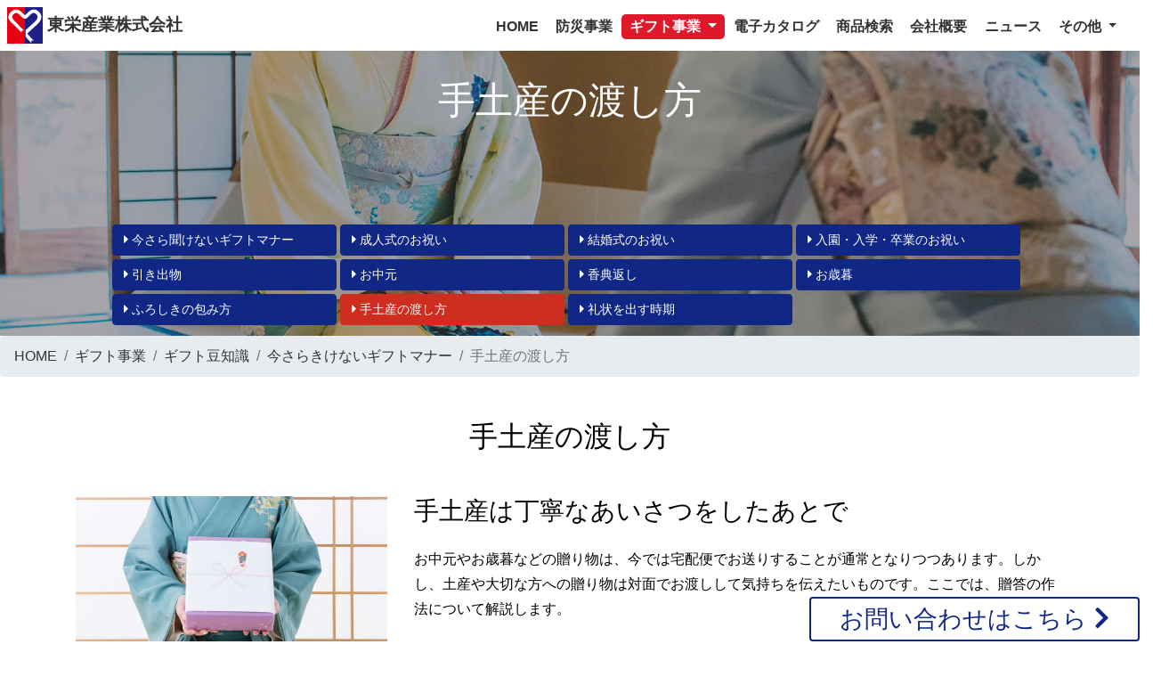

--- FILE ---
content_type: text/html; charset=UTF-8
request_url: https://toei-sangyo.jp/gift/knowledge/manner/how-to-souvenir
body_size: 7749
content:
<!DOCTYPE html>
<html lang="ja">
<head>
    <meta charset="utf-8">
    <meta name="viewport" content="width=device-width,initial-scale=1">
    <meta name="author" content="Toei Sangyo Co., ltd">
    <meta name="description" content="東栄産業株式会社は常時12,000点以上のギフト品を取り揃え、あらゆるギフトニーズに対応しています。ギフトに関わる事業を素早く、確実に提案しサポートいたします。" />
    <script>
        let onloadCount = 0;
        function checkOnload(){
            onloadCount++;
        }
    </script>
    <title>リボンハーツ 東栄産業株式会社 | 手土産の渡し方</title>
    <!-- Bootstrap core CSS -->
    <link href="https://cdn.jsdelivr.net/npm/bootstrap@4.5.3/dist/css/bootstrap.min.css" integrity="sha384-TX8t27EcRE3e/ihU7zmQxVncDAy5uIKz4rEkgIXeMed4M0jlfIDPvg6uqKI2xXr2" crossorigin="anonymous" rel="stylesheet" media="print" onload="checkOnload();this.onload=null;this.media='all'">
    <link href="/assets/vendors/fontawesome/css/all.css?v=1.10.1" rel="preload" as="style" onload="checkOnload();this.rel='stylesheet';">
    <link href="/assets/vendors/fontawesome/css/all.css?v=1.10.1" rel="stylesheet">
    <link href="/assets/vendors/animate/animate.css?v=1.10.1" rel="stylesheet" media="print" onload="checkOnload();this.onload=null;this.media='all'">
    <link href="/assets/css/customize.css?v=1.10.1" rel="stylesheet" media="all">
    <link href="/assets/css/shared.css?v=1.10.1" rel="stylesheet" media="all">
    <link rel="preconnect" as="font" href="/assets/vendors/fontawesome/webfonts/fa-solid-900.woff2" type="font/woff2" />
    <!-- Google Tag Manager -->
    <script>(function(w,d,s,l,i){w[l]=w[l]||[];w[l].push({'gtm.start':
                new Date().getTime(),event:'gtm.js'});var f=d.getElementsByTagName(s)[0],
            j=d.createElement(s),dl=l!='dataLayer'?'&l='+l:'';j.async=true;j.src=
            'https://www.googletagmanager.com/gtm.js?id='+i+dl;f.parentNode.insertBefore(j,f);
        })(window,document,'script','dataLayer','GTM-PC959RC');</script>
    <!-- End Google Tag Manager -->
    <!-- Bownow tag -->
    <script id="_bownow_ts">
        var _bownow_ts = document.createElement('script');
        _bownow_ts.charset = 'utf-8';
        _bownow_ts.src = 'https://contents.bownow.jp/js/UTC_45a28622295057f1a779/trace.js';
        document.getElementsByTagName('head')[0].appendChild(_bownow_ts);
    </script>
    <!-- Bownow tag -->
    <!-- HPF -->
    <script type="text/javascript">
        var _paq = _paq || [];
        _paq.push(["trackPageView"]);
        _paq.push(["enableLinkTracking"]);

        (function() {
            var u=(("https:" == document.location.protocol) ? "https" : "http") +
                "://wa2.hot-profile.com/010881/";
            _paq.push(["setTrackerUrl", u+"010881.php"]);
            _paq.push(["setSiteId", "99883377"]);
            var d=document, g=d.createElement("script"),
                s=d.getElementsByTagName("script")[0]; g.type="text/javascript";
            g.defer=true; g.async=true; g.src=u+"010881.js";
            s.parentNode.insertBefore(g,s);
        })();
    </script>
    <!-- End HPF Code -->

    <script>
        const _pageKey = 'knowledge_manner@how_to_souvenir';
    </script>
    <link rel="apple-touch-icon" sizes="57x57" href="/assets/favicon/apple-icon-57x57.png">
    <link rel="apple-touch-icon" sizes="60x60" href="/assets/favicon/apple-icon-60x60.png">
    <link rel="apple-touch-icon" sizes="72x72" href="/assets/favicon/apple-icon-72x72.png">
    <link rel="apple-touch-icon" sizes="76x76" href="/assets/favicon/apple-icon-76x76.png">
    <link rel="apple-touch-icon" sizes="114x114" href="/assets/favicon/apple-icon-114x114.png">
    <link rel="apple-touch-icon" sizes="120x120" href="/assets/favicon/apple-icon-120x120.png">
    <link rel="apple-touch-icon" sizes="144x144" href="/assets/favicon/apple-icon-144x144.png">
    <link rel="apple-touch-icon" sizes="152x152" href="/assets/favicon/apple-icon-152x152.png">
    <link rel="apple-touch-icon" sizes="180x180" href="/assets/favicon/apple-icon-180x180.png">
    <link rel="icon" type="image/png" sizes="192x192"  href="/assets/favicon/android-icon-192x192.png">
    <link rel="icon" type="image/png" sizes="32x32" href="/assets/favicon/favicon-32x32.png">
    <link rel="icon" type="image/png" sizes="96x96" href="/assets/favicon/favicon-96x96.png">
    <link rel="icon" type="image/png" sizes="16x16" href="/assets/favicon/favicon-16x16.png">
    <meta name="msapplication-TileColor" content="#ffffff">
    <meta name="msapplication-TileImage" content="/assets/favicon/ms-icon-144x144.png">
    <meta name="theme-color" content="#ffffff">
    <link rel="manifest" href="/assets/sw/manifest.json?svc=1.10.1" crossorigin="use-credentials">
  </head>

<body onload="checkOnload();">
<!-- Google Tag Manager (noscript) -->
<noscript><iframe src="https://www.googletagmanager.com/ns.html?id=GTM-PC959RC" height="0" width="0" style="display:none;visibility:hidden"></iframe></noscript>
<!-- End Google Tag Manager (noscript) -->

<div class="contactFixedButton">
    <a class="btn btn-outline-primary bg-white-al9 border-2 " href="/contact/">
        お問い合わせはこちら <i class="fa fa-chevron-right"></i>
    </a>
</div>
<a name="pageTop" id="pageTop"></a>
<nav class=" fixed-top d-block d-md-none ">
    <div class="" style="z-index: 111;position: absolute;right:0;">
        <button  style="z-index: 112; width:80px; height:80px;margin-right:-20px; margin-top:-30px; padding-left:0px;padding-top:30px; border-radius: 50px;" class="bg-light navbar-toggler" type="button" data-toggle="collapse" data-target="#navbarCollapse" aria-controls="navbarCollapse" aria-expanded="false" aria-label="Toggle navigation">
            <span class=""><i class="fa fa-bars"></i> </span>
        </button>
    </div>
  
<div class=" fixed-top" style="z-index: 110; ">
    <div class="collapse pt-5 bg-white-al9 navbar navbar-dark sideMenuBg" id="navbarCollapse">
        <ul class="sideMenu p-1 vh-100" style="list-style-type: none;">
            <li class="">
                <a class=" " href="/"><i class="fa fa-home"></i> HOME</a>
            </li>
            <li class="">
                <a class=" " href="/disaster_prevention/"><i class="fa fa-shield-alt"></i> 防災事業</a>
            </li>
            <li class="">
                <a class=" "
                   data-toggle="collapse" href="#collapseBusinessSubSp" role="button" aria-expanded="false" aria-controls="collapseBusinessSubSp"
                   ><i class="fa fa-gift"></i> ギフト事業 <i class="fa fa-caret-down"></i> </a>
                <ul class=" ml-2 collapse" id="collapseBusinessSubSp">
                    <li><a class="" href="/gift/"><i class="fa fa-caret-right"></i> ギフト事業TOP</a></li>
                    <li><a class="" href="https://choicegift-planner.net" target="_blank"><i class="fa fa-caret-right"></i> チョイスギフトプランナー</a></li>
                    <li><a class="" href="/gift/sales"><i class="fa fa-caret-right"></i>  ギフト・ノベルティ商品卸販売</a></li>
                    <li><a class="" href="/gift/catalog-gift"><i class="fa fa-caret-right"></i>  カタログギフト</a></li>
                    <li><a class="" href="/gift/gift-catalog"><i class="fa fa-caret-right"></i>  各種ギフトカタログ</a></li>
                    <li><a class="" rel="noopener noreferrer" href="https://www.ribbongiftcard.net/" target="_blank"><i class="fa fa-caret-right"></i> リボンギフトカード</a></li>
                    <li><a class="" href="/gift/naming"><i class="fa fa-caret-right"></i>  名入れ</a></li>
                    <li class="">
                        <a href="/gift/knowledge/">
                            <i class="fa fa-caret-right"></i>  ギフト豆知識</i>
                        </a>
                        <ul class=" ml-2 ">
                            <li><a class="" href="/gift/knowledge/manner/"><i class="fa fa-caret-right"></i> ギフトマナー</a></li>
                            <li><a class="" href="/gift/knowledge/noshi/"><i class="fa fa-caret-right"></i> 熨斗の水引と表書</a></li>
                            <li><a class="" href="/gift/knowledge/package"><i class="fa fa-caret-right"></i> ギフト包装の種類</a></li>
                            <li><a class="" href="/gift/catalog-gift"><i class="fa fa-caret-right"></i> カタログギフトの使い方</a></li>
                        </ul>
                    </li>
                </ul>
            </li>
            <li class="">
                <a class=" " href="/catalog/"><i class="fa fa-book-open"></i> 電子カタログ</a>
            </li>
            <li class=" ">
                <a class=" " href="/items/"><i class="fa fa-search"></i> 商品検索</a>
            </li>
            <li class="">
                <a class=" " href="/company/"><i class="fa fa-info-circle"></i> 会社概要</a>
            </li>
           
            <li class="">
                <a class=" " href="/news/"><i class="fa fa-newspaper"></i> ニュースリリース</a>
            </li>
            <li class="">
                <a class=" " href="/privacy-policy/"><i class="fa fa-key"></i> プライバシー</a>
            </li>
            <li class="">
                <a class=" " href="/agency/"><i class="fa fa-store-alt"></i> 代理店募集</a>
            </li>
            <li class="">
                <a class=" " href="/contact/"><i class="fa fa-paper-plane"></i> お問い合わせフォーム</a>
            </li>
            <li class="">
                <a class=" " href="/online-mtg"><i class="fa fa-handshake"></i> オンライン商談</a>
            </li>
        </ul>
    </div>
</div></nav><div class="">
    <div class="p-2 siteLogoRow">
        <div class="row">
            <div class="col-md-4 col-9">
                <p class="siteLogo"><a href="/" class=""><img src="/assets/img/heart_logo.svg" style="max-width:40px;" alt="" /><span class="headNames"><span class="headName1">東栄産業</span><span class="headName2">株式会社</span></span></a></p>
            </div>
        </div>
    </div>

    <div class="pageHeader" style="background-image:url('/assets/img/page_header/knowledge_manner.jpg');">
        <nav class="d-none d-md-block pageSubHeaderNavi navbar navbar-expand-md ">
    <ul class="subMenu nav navbar-nav p-0 justify-content-end" >
        <li class="">
            <a class="nav-link " href="/">HOME</a>
        </li>
        <li class="nav-item dropdown">
            <a class="nav-link  "
               href="/disaster_prevention/">
                防災事業
            </a>
        </li>

        <li class="nav-item dropdown">
            <a class="nav-link dropdown-toggle  active"
               href="#" id="navbarDropdownGift" role="button" data-toggle="dropdown" aria-haspopup="true" aria-expanded="false">
                ギフト事業
            </a>
            <div class="dropdown-menu" aria-labelledby="navbarDropdownGift">
                <a class="dropdown-item" href="/gift/"><i class="fa fa-caret-right"></i> ギフト事業TOP</a>
                <a class="dropdown-item" href="https://choicegift-planner.net" target="_blank"><i class="fa fa-caret-right"></i> チョイスギフトプランナー</a>
                <a class="dropdown-item" href="/gift/sales"><i class="fa fa-caret-right"></i> ギフト・ノベルティ商品卸販売</a>
                <a class="dropdown-item" href="/gift/catalog-gift"><i class="fa fa-caret-right"></i> カタログギフト</a>
                <a class="dropdown-item" href="/gift/gift-catalog"><i class="fa fa-caret-right"></i> 各種ギフトカタログ</a>
                <a class="dropdown-item" rel="noopener noreferrer" href="https://www.ribbongiftcard.net/" target="_blank"><i class="fa fa-caret-right"></i> リボンギフトカード</a>
                <a class="dropdown-item" href="/gift/naming"><i class="fa fa-caret-right"></i> 名入れ</a>
                <a class="dropdown-item"
                   href="/gift/knowledge/" >
                    <i class="fa fa-caret-right"></i> ギフト豆知識 </i>
                </a>
                <ul class=" ml-2 show" id="">
                    <li><a class="" href="/gift/knowledge/manner/"><i class="fa fa-caret-right"></i> ギフトマナー</a></li>
                    <li><a class="" href="/gift/knowledge/noshi/"><i class="fa fa-caret-right"></i> 熨斗の水引と表書</a></li>
                    <li><a class="" href="/gift/knowledge/package"><i class="fa fa-caret-right"></i> ギフト包装の種類</a></li>
                    <li><a class="" href="/gift/catalog-gift"><i class="fa fa-caret-right"></i> カタログギフトの使い方</a></li>
                </ul>
            </div>
        </li>
        <li class="nav-item ">
            <a class="nav-link " href="/catalog/">電子カタログ</a>
        </li>
        <li class="nav-item ">
            <a class="nav-link " href="/items/">商品検索</a>
        </li>
        <li class="nav-item ">
            <a class="nav-link " href="/company/">会社概要</a>
        </li>
        <li class="nav-item d-md-none d-xl-inline-flex ">
            <a class="nav-link " href="/news/">ニュース</a>
        </li>
        <li class="nav-item dropdown">
            <a class="nav-link dropdown-toggle"
               href="#" id="navbarDropdown" role="button" data-toggle="dropdown" aria-haspopup="true" aria-expanded="false">
                その他
            </a>
            <div class="dropdown-menu" aria-labelledby="navbarDropdown">
                <div class="d-lg-none">
                    <a class="dropdown-item  "
                       data-toggle="collapse" href="/knowledge/" role="button" aria-expanded="false" aria-controls="collapseKnowledgeSub">
                        <i class="fa fa-pen"></i> ギフト豆知識
                    </a>
                    <div class="ml-4" id="collapseKnowledgeSub">
                        <a class="dropdown-item" href="/knowledge/manner/"><i class="fa fa-caret-right"></i> 今さら聞けないギフトマナー</a>
                        <a class="dropdown-item" href="/knowledge/noshi/"><i class="fa fa-caret-right"></i> 熨斗（のし）の水引と表書きについて</a>
                        <a class="dropdown-item" href="/knowledge/package"><i class="fa fa-caret-right"></i> ギフト包装の種類</a>
                        <a class="dropdown-item" href="/business/catalog-gift"><i class="fa fa-caret-right"></i> カタログギフトの使い方</a>
                    </div>
                    <div class="dropdown-divider"></div>
                </div>
                
                <a class="dropdown-item  d-xl-none" href="/news/"><i class="fa fa-newspaper"></i> ニュースリリース</a>
                <a class="dropdown-item " href="/privacy-policy/"><i class="fa fa-key"></i> プライバシー</a>
                <a class="dropdown-item " href="/agency/"><i class="fa fa-store-alt"></i> 代理店募集</a>
                <div class="dropdown-divider"></div>
                <a class="dropdown-item " href="/contact/"><i class="fa fa-paper-plane"></i> お問い合わせ</a>
                <a class="dropdown-item " href="/online-mtg"><i class="fa fa-handshake"></i> オンライン商談</a>
            </div>
        </li>
    </ul>
</nav>        <div class="pageHeaderBg">
            <div class="">
                                <h1 class="wow fadeInUp pageHeaderTitle fmin ">手土産の渡し方</h1>
                            </div>

                        <div class="">
                  <div class="subPageNavi p-2">
                      <div class="subPageNaviList m-auto d-flex flex-wrap opHide">
                        <a class="btn btn-primary  text-left flex-fill flex-sm-grow-0 mb-1 mr-1 "  href = "/gift/knowledge/manner/" ><i class="fa fa-caret-right" ></i > 今さら聞けないギフトマナー</a >
<a class="btn btn-primary  text-left flex-fill flex-sm-grow-0 mb-1 mr-1 "  href = "/gift/knowledge/manner/coming-of-age-ceremory" ><i class="fa fa-caret-right" ></i > 成人式のお祝い</a >
<a class="btn btn-primary  text-left flex-fill flex-sm-grow-0 mb-1 mr-1 "  href = "/gift/knowledge/manner/bridal" ><i class="fa fa-caret-right" ></i > 結婚式のお祝い</a >
<a class="btn btn-primary  text-left flex-fill flex-sm-grow-0 mb-1 mr-1 "  href = "/gift/knowledge/manner/school" ><i class="fa fa-caret-right" ></i > 入園・入学・卒業のお祝い</a >
<a class="btn btn-primary  text-left flex-fill flex-sm-grow-0 mb-1 mr-1 "  href = "/gift/knowledge/manner/wedding-favors" ><i class="fa fa-caret-right" ></i > 引き出物</a >
<a class="btn btn-primary  text-left flex-fill flex-sm-grow-0 mb-1 mr-1 "  href = "/gift/knowledge/manner/summer-gift" ><i class="fa fa-caret-right" ></i > お中元</a >
<a class="btn btn-primary  text-left flex-fill flex-sm-grow-0 mb-1 mr-1 "  href = "/gift/knowledge/manner/funeral-offering" ><i class="fa fa-caret-right" ></i > 香典返し</a >
<a class="btn btn-primary  text-left flex-fill flex-sm-grow-0 mb-1 mr-1 "  href = "/gift/knowledge/manner/winter-gift" ><i class="fa fa-caret-right" ></i > お歳暮</a >
<a class="btn btn-primary  text-left flex-fill flex-sm-grow-0 mb-1 mr-1 "  href = "/gift/knowledge/manner/how-to-furoshiki" ><i class="fa fa-caret-right" ></i > ふろしきの包み方</a >
<a class="btn btn-danger  text-left flex-fill flex-sm-grow-0 mb-1 mr-1 "  href = "/gift/knowledge/manner/how-to-souvenir" ><i class="fa fa-caret-right" ></i > 手土産の渡し方</a >
<a class="btn btn-primary  text-left flex-fill flex-sm-grow-0 mb-1 mr-1 "  href = "/gift/knowledge/manner/period-of-thanks-note" ><i class="fa fa-caret-right" ></i > 礼状を出す時期</a >                      </div>
                  </div>
              </div>
                              </div>
    </div>
</div>

<nav aria-label="breadcrumb pb-4">
    <ol class="breadcrumb mb-0">
        <li class="breadcrumb-item " aria-current="page"><a href="/">HOME</a></li>
                                  <li class="breadcrumb-item active" aria-current="page"><a href="/gift/">ギフト事業</a></li>
            
          <li class="breadcrumb-item active" aria-current="page"><a href="/gift/knowledge/">ギフト豆知識</a></li>


                          <li class="breadcrumb-item active" aria-current="page"><a href="/gift/knowledge/manner">今さらきけないギフトマナー</a></li>
                <li class="breadcrumb-item active" aria-current="page">手土産の渡し方</li>
    </ol>
</nav>

<div class="container my-5">
    <div class="contentBody">

        <h2 class="fmin font-weight-light ft20 text-center my-5">手土産の渡し方</h2>

        <div class="mt-3 mb-5 contentTexts">
            <div class="row">
                <div class="col-md-5 col-lg-4 ">
                    <img src="/assets/img/pages/gift/knowledge/manner/how_to_souvenir.jpg" />
                </div>
                <div class="col-md-7 col-lg-8 mt-4 mt-md-0 ">
                    <h3 class="fmin font-weight-light ">手土産は丁寧なあいさつをしたあとで</h3>
                    <p class="mt-4">
                        お中元やお歳暮などの贈り物は、今では宅配便でお送りすることが通常となりつつあります。しかし、土産や大切な方への贈り物は対面でお渡しして気持ちを伝えたいものです。ここでは、贈答の作法について解説します。
                    </p>

                    
                </div>
                <div class="col-12">
                    <p class="mt-5">
                        - 部屋のすみか下座にすわる。座布団は敷かないで荷物は自分の横に下座側におく。
                    </p>
                    <p>
                        - 「本日はお忙しいところ、お伺いいたしまして・・・」などと、あいさつをする。おじぎは深く丁寧に。
                    </p>
                    <p>
                        - あいさつが済んでから手土産をふろしきや紙袋からとり出す。ふろしきの場合は手早くたたむ。紙袋ごと渡すのはNG。
                    </p>
                    <p>
                        - 手土産は相手側から見て正面になるような向きにして、必ず両手で畳の上をすべらせるように差し出す。
                    </p>

                </div>
            </div>
        </div>

    </div>

    <div class="p-5"></div>
</div>

<div class="my-4 ">
    <div class="subPageNavi p-2">
        <div class="m-auto d-flex flex-wrap subPageNaviList opHide">
          <a class="btn btn-primary  text-left flex-fill flex-sm-grow-0 mb-1 mr-1 "  href = "/gift/knowledge/manner/" ><i class="fa fa-caret-right" ></i > 今さら聞けないギフトマナー</a >
<a class="btn btn-primary  text-left flex-fill flex-sm-grow-0 mb-1 mr-1 "  href = "/gift/knowledge/manner/coming-of-age-ceremory" ><i class="fa fa-caret-right" ></i > 成人式のお祝い</a >
<a class="btn btn-primary  text-left flex-fill flex-sm-grow-0 mb-1 mr-1 "  href = "/gift/knowledge/manner/bridal" ><i class="fa fa-caret-right" ></i > 結婚式のお祝い</a >
<a class="btn btn-primary  text-left flex-fill flex-sm-grow-0 mb-1 mr-1 "  href = "/gift/knowledge/manner/school" ><i class="fa fa-caret-right" ></i > 入園・入学・卒業のお祝い</a >
<a class="btn btn-primary  text-left flex-fill flex-sm-grow-0 mb-1 mr-1 "  href = "/gift/knowledge/manner/wedding-favors" ><i class="fa fa-caret-right" ></i > 引き出物</a >
<a class="btn btn-primary  text-left flex-fill flex-sm-grow-0 mb-1 mr-1 "  href = "/gift/knowledge/manner/summer-gift" ><i class="fa fa-caret-right" ></i > お中元</a >
<a class="btn btn-primary  text-left flex-fill flex-sm-grow-0 mb-1 mr-1 "  href = "/gift/knowledge/manner/funeral-offering" ><i class="fa fa-caret-right" ></i > 香典返し</a >
<a class="btn btn-primary  text-left flex-fill flex-sm-grow-0 mb-1 mr-1 "  href = "/gift/knowledge/manner/winter-gift" ><i class="fa fa-caret-right" ></i > お歳暮</a >
<a class="btn btn-primary  text-left flex-fill flex-sm-grow-0 mb-1 mr-1 "  href = "/gift/knowledge/manner/how-to-furoshiki" ><i class="fa fa-caret-right" ></i > ふろしきの包み方</a >
<a class="btn btn-danger  text-left flex-fill flex-sm-grow-0 mb-1 mr-1 "  href = "/gift/knowledge/manner/how-to-souvenir" ><i class="fa fa-caret-right" ></i > 手土産の渡し方</a >
<a class="btn btn-primary  text-left flex-fill flex-sm-grow-0 mb-1 mr-1 "  href = "/gift/knowledge/manner/period-of-thanks-note" ><i class="fa fa-caret-right" ></i > 礼状を出す時期</a >        </div>
    </div>
</div>

<footer class="footer">
    <div class="bg-grad-dark py-4">
        <div class="container">

            <div class="footerMenu row ">

                              <div class="col-sm-6 col-md-4">
                    <ul>
                        <li><a class="" href="/"><i class="fa fa-home"></i> HOME</a></li>
                    </ul>
                    <ul>
                        <li >
                            <a class="" href="/disaster_prevention/"><i class="fa fa-shield-alt"></i> 防災事業</a>
                        </li>
                    </ul>
                    <ul>
                        <li>
                            <a class="" href="/gift/"><i class="fa fa-gift"></i> ギフト事業</a>
                            <ul>
                              <li class=""><a class="" href="https://choicegift-planner.net" target=_blank >チョイスギフトプランナー</a></li>                                  <li class=""><a class="" href="/gift/sales"  >ギフト・ノベルティ商品卸販売</a></li>                                  <li class=""><a class="" href="/gift/catalog-gift"  >カタログギフト</a></li>                                      <ul>
                                                                              </ul>
                                                                      <li class=""><a class="" href="/gift/gift-catalog"  >各種ギフトカタログ</a></li>                                  <li class=""><a class="" href="/gift/naming"  >名入れ</a></li>                                  <li class=""><a class="" href="/gift/knowledge/"  >ギフト豆知識</a></li>                                                              </ul>
                        </li>
                    </ul>
                    <ul>
                        <li >
                            <a class="" href="/catalog/"><i class="fa fa-book-open"></i> 電子カタログ</a>
                        </li>
                    </ul>
                    <ul>
                        <li >
                            <a class="" href="/items/"><i class="fa fa-search"></i> 商品検索</a>
                        </li>
                    </ul>
                    <ul>
                        <li>
                            <a class="" href="/company/"><i class="fa fa-info-circle"></i> 会社概要</a>
                        </li>
                    </ul>
                </div>
                <div class="col-sm-6 col-md-4">
                    <ul>
                        <li>
                            <a class="" href="/gift/knowledge/"><i class="fa fa-pen"></i> ギフト豆知識</a>
                            <ul>
                              <li class=""><a class="" href="/gift/knowledge/manner/">今さら聞けないギフトマナー</a></li>                                      <ul>
                                        <li class=""><a class="" href="/gift/knowledge/manner/coming-of-age-ceremory">成人式のお祝い</a></li><li class=""><a class="" href="/gift/knowledge/manner/bridal">結婚式のお祝い</a></li><li class=""><a class="" href="/gift/knowledge/manner/school">入園・入学・卒業のお祝い</a></li><li class=""><a class="" href="/gift/knowledge/manner/wedding-favors">引き出物</a></li><li class=""><a class="" href="/gift/knowledge/manner/summer-gift">お中元</a></li><li class=""><a class="" href="/gift/knowledge/manner/funeral-offering">香典返し</a></li><li class=""><a class="" href="/gift/knowledge/manner/winter-gift">お歳暮</a></li><li class=""><a class="" href="/gift/knowledge/manner/how-to-furoshiki">ふろしきの包み方</a></li><li class=""><a class="" href="/gift/knowledge/manner/how-to-souvenir">手土産の渡し方</a></li><li class=""><a class="" href="/gift/knowledge/manner/period-of-thanks-note">礼状を出す時期</a></li>                                      </ul>
                                                                      <li class=""><a class="" href="/gift/knowledge/noshi/">熨斗（のし）の水引と表書き</a></li>                                      <ul>
                                        <li class=""><a class="" href="/gift/knowledge/noshi/marry">結婚のお祝い</a></li><li class=""><a class="" href="/gift/knowledge/noshi/birth">出産のお祝い</a></li><li class=""><a class="" href="/gift/knowledge/noshi/advance">入学・卒業・就職のお祝い</a></li><li class=""><a class="" href="/gift/knowledge/noshi/longevity">長寿のお祝い</a></li><li class=""><a class="" href="/gift/knowledge/noshi/construct">新築のお祝い</a></li><li class=""><a class="" href="/gift/knowledge/noshi/award">受賞のお祝い</a></li><li class=""><a class="" href="/gift/knowledge/noshi/visit_sick">病気見舞いの贈り物</a></li><li class=""><a class="" href="/gift/knowledge/noshi/visit_disaster">災害見舞いの贈り物</a></li><li class=""><a class="" href="/gift/knowledge/noshi/farewell">餞別の贈り物</a></li><li class=""><a class="" href="/gift/knowledge/noshi/season_gift">中元・歳暮・年賀の贈り物</a></li><li class=""><a class="" href="/gift/knowledge/noshi/gift_for_superiors">目上の方への贈り物</a></li><li class=""><a class="" href="/gift/knowledge/noshi/everyday_gifts">日常の贈り物</a></li>                                      </ul>
                                                                      <li class=""><a class="" href="/gift/knowledge/package">ギフト包装について</a></li>                                  <li class=""><a class="" href="/gift/catalog-gift">カタログギフトの使い方</a></li>                                                              </ul>
                        </li>
                    </ul>
                </div>
                <div class="col-sm-6 col-md-4">
                    <ul>
                        <li>
                            <a class="" href="/news/"><i class="fa fa-newspaper"></i> ニュースリリース</a>
                        </li>
                    </ul>
                    <ul>
                        <li>
                            <a class="" href="/privacy-policy/"><i class="fa fa-key"></i> プライバシー</a>
                        </li>
                    </ul>
                    <ul>
                        <li>
                            <a class="" href="/agency/"><i class="fa fa-store-alt"></i> 代理店募集</a>
                        </li>
                    </ul>
                    <ul>
                        <li>
                            <a class="" href="/contact/"><i class="fa fa-paper-plane"></i> お問い合わせ</a>
                        </li>
                    </ul>
                    <ul>
                        <li>
                            <a class="" href="/online-mtg/"><i class="fa fa-handshake"></i> オンライン商談</a>
                        </li>
                    </ul>
                </div>
            </div>
        </div>
    </div>
    <div class="bg-light">
        <div class="text-center pt-3">
            <img class="wow fadeInDown" src="/assets/img/common/sns_title.png" style="width:100%;max-width:300px;"  />
        </div>
        <div class="row px-5 pb-3 ">
            <div class="text-center text-sm-right col-12  col-sm-6 col-md-6 ">
                <a class="wow fadeInUp d-inline-block" href="https://www.instagram.com/toeisangyo/" target="_blank" style="max-width:300px;" ><img src="/assets/img/common/sns_insta.png" alt="Instagram" /></a>
            </div>
            <div class="text-center text-sm-left col-12  col-sm-6 col-md-6">
                <a class="wow fadeInUp d-inline-block" href="https://www.youtube.com/channel/UCf9JMw18yCvX46XykoVLLcw" target="_blank" style="max-width:300px;"><img src="/assets/img/common/sns_yt.png" alt="Youtube" /></a>
            </div>
        </div>
        <div class="p-5 ">
            <div class="wow fadeInRight  footLogo text-center p-2  fmin"><img src="/assets/img/site_logo.svg" style="max-width:300px;" /></div>
            <div class="wow fadeInLeft footInfo text-center p-4  fmin"><strong class=" fmin ft12">東栄産業株式会社</strong><br />
                〒116-0013　東京都荒川区西日暮里1-61-18 <br />
                TEL 03-3803-6441 FAX 03-3803-6448</div>
            <div class="copyright text-center p-4  fmin">&copy; Toei sangyo co., ltd allrights reserved.</div>
        </div>
    </div>
</footer>
<div class="pageTop ">
    <a class="anchor" href="#pageTop"><i class="fa fa-arrow-up"></i> </a>
</div>

<script defer src="/assets/js/lazysizes.js?v=1.10.1"></script>
<script defer src="/assets/js/ls.unveilhooks.js?v=1.10.1"></script>
<script defer src="https://code.jquery.com/jquery-3.5.1.min.js" integrity="sha256-9/aliU8dGd2tb6OSsuzixeV4y/faTqgFtohetphbbj0=" crossorigin="anonymous"></script>
<script defer src="https://cdn.jsdelivr.net/npm/bootstrap@4.5.3/dist/js/bootstrap.bundle.min.js" integrity="sha384-ho+j7jyWK8fNQe+A12Hb8AhRq26LrZ/JpcUGGOn+Y7RsweNrtN/tE3MoK7ZeZDyx" crossorigin="anonymous"></script>
<script defer src="/assets/vendors/masonry/masonry.pkgd.min.js?v=1.10.1"></script>
<script defer src="/assets/vendors/wow/wow.js?v=1.10.1"></script>
<script defer src="/assets/js/shared.js?v=1.10.1"></script>
</body>
</html>




--- FILE ---
content_type: text/css
request_url: https://toei-sangyo.jp/assets/css/shared.css?v=1.10.1
body_size: 6583
content:
@charset "utf-8";

html{
    overflow-x: hidden;
    overflow-y: scroll;
    font-size: 100%;
}
html * {
    font-family: 'Avenir','Helvetica Neue','Helvetica','Arial','Hiragino Sans','ヒラギノ角ゴシック',YuGothic,'Yu Gothic','メイリオ', Meiryo,'ＭＳ Ｐゴシック','MS PGothic';
}
.fmin{
    font-family: "游明朝", YuMincho, "Hiragino Mincho ProN W3", "ヒラギノ明朝 ProN W3", "Hiragino Mincho ProN", "HG明朝E", "ＭＳ Ｐ明朝", "ＭＳ 明朝", serif;
}
@media (max-width: 450px) {
    html{
        font-size: 90%;
    }
}
@media (max-width: 360px) {
    html{
        font-size: 80%;
    }
}

body{
    overflow-x: hidden;
    overflow-y: auto;
    line-height: 140%;
    font-size:1rem;
    background: #fff;
    text-align: left;
    color: #000;
    -webkit-tap-highlight-color:rgba(0,0,0,0);

}

.block-bg-blue {
    background-size: 100% 100%;
    background-position: right center;
    background-repeat: no-repeat;
    background-attachment: fixed;
}
.block-bg-gold {
    background-size: 100% auto;
    background-position:  center  center;
    background-attachment: fixed;
    background-repeat: no-repeat;
}
.block-bg-line {
    background-size: contain;
}
.bg-ribbon {
    background-attachment: fixed;
    width:100%;
}

.bg-grad-cyan {
    background: rgb(202,227,230);
    background: linear-gradient(0deg, rgba(202,227,230,1) 0%, rgba(130,208,193,1) 100%);
}

.bg-grad-light {
    background: rgb(191,222,246);
    background: linear-gradient(180deg, rgba(191,222,246,1) 0%, rgba(149,187,221,1) 50%, rgba(229,251,255,1) 100%);
}

@media (max-width: 1024px) {
    .block-bg-blue {
        background-attachment:initial;
    }
    .block-bg-gold {
        background-attachment:initial;
    }
    .block-bg-line {
        background-attachment:initial;
    }
    .bg-ribbon {
        background-attachment:initial;
    }
}

.vhide {
    opacity: 0;
}

.modal-dialog-fluid {
    max-width: inherit;
    width: 98%;
    margin: auto;
}


h1,h2,h3,h4,h5,h6{
    color:#000;
}
.nowrap{ white-space: nowrap;}

.bg-grad-deep{
    background: rgb(3,8,42);
    background: linear-gradient(180deg, rgba(3,8,42,1) 0%, rgba(11,29,73,1) 100%);
}
.bg-grad-dark{
    background: rgb(3,8,82);
    background: linear-gradient(180deg, rgba(3,8,82,1) 0%, rgba(16,39,133,1) 100%);
}
.bg-white-al9{
    background-color: rgba(255,255,255,0.9);
}
.bg-white-al8{
    background-color: rgba(255,255,255,0.8);
}
.bg-white-al7{
    background-color: rgba(255,255,255,0.7);
}
.bg-black-al9{
    background-color: rgba(0,0,0,0.9);
}
.bg-black-al8{
    background-color: rgba(0,0,0,0.8);
}
.bg-black-al7{
    background-color: rgba(0,0,0,0.7);
}
img {
    max-width:100%;
}
.height10{
    height:10px;
}
.height20{
    height:20px;
}
.height30{
    height:30px;
}
.height40{
    height:40px;
}
.height50{
    height:50px;
}
.height100{
    height:100px;
}
.height150{
    height:150px;
}
.height200{
    height:200px;
}
.height250{
    height:250px;
}
.height300{
    height:300px;
}
.height350{
    height:350px;
}
.height400{
    height:400px;
}
.height450{
    height:450px;
}
.height500{
    height:500px;
}
.height550{
    height:550px;
}
.height600{
    height:600px;
}
.height650{
    height:650px;
}

.max-height50{
    max-height:50px;
}
.max-height100{
    max-height:100px;
}
.max-height150{
    max-height:150px;
}
.max-height200{
    max-height:200px;
}
.max-height250{
    max-height:250px;
}
.max-height300{
    max-height:300px;
}
.max-height350{
    max-height:350px;
}
.max-height400{
    max-height:400px;
}
.max-height450{
    max-height:450px;
}
.max-height500{
    max-height:500px;
}
.max-height550{
    max-height:550px;
}
.max-height600{
    max-height:600px;
}
.max-height650{
    max-height:650px;
}

.width25{
    width:25px;
}
.width40{
    width:40px;
}
.width50{
    width:50px;
}
.width100{
    width:100px;
}
.width150{
    width:150px;
}
.width200{
    width:200px;
}
.width250{
    width:250px;
}
.width300{
    width:300px;
}
.width350{
    width:350px;
}
.width400{
    width:400px;
}
.width450{
    width:450px;
}
.width500{
    width:500px;
}
.width550{
    width:550px;
}
.width600{
    width:600px;
}
.width650{
    width:650px;
}

.mw-25{
    max-width: 25%;
}
.mw-50{
    max-width: 50%;
}
.max-width50{
    max-width:50px;
}
.max-width100{
    max-width:100px;
}
.max-width150{
    max-width:150px;
}
.max-width200{
    max-width:200px;
}
.max-width250{
    max-width:250px;
}
.max-width300{
    max-width:300px;
}
.max-width350{
    max-width:350px;
}
.max-width400{
    max-width:400px;
}
.max-width450{
    max-width:450px;
}
.max-width500{
    max-width:500px;
}
.max-width550{
    max-width:550px;
}
.max-width600{
    max-width:600px;
}
.max-width650{
    max-width:650px;
}

.row-eq-height > [class^=col]:first-of-type {
    display: flex;
}

.row-eq-height > [class^=col]:first-of-type .black {
    flex-grow: 1;
}

.valign-middle{
    display: table-cell;
    vertical-align: middle;
}
.ft5{
    font-size:0.5rem !important;
}
.ft6{
    font-size:0.6rem !important;
}
.ft7{
    font-size:0.7rem !important;
}
.ft8{
    font-size:0.8rem !important;
}
.ft9{
    font-size:0.9rem !important;
}
.ft10{
    font-size:1.0rem !important;
}
.ft12{
    font-size:1.2rem !important;
}
.ft14{
    font-size:1.4rem !important;
}
.ft16{
    font-size:1.6rem !important;
}
.ft18{
    font-size:1.8rem !important;
}
.ft20{
    font-size:2.0rem !important;
}
.ft22{
    font-size:2.2rem !important;
}
.ft24{
    font-size:2.4rem !important;
}
.ft26{
    font-size:2.6rem !important;
}
.ft28{
    font-size:2.8rem !important;
}
.ft30{
    font-size:3.0rem !important;
}
.ft34{
    font-size:3.4rem !important;
}
.ft38{
    font-size:3.8rem !important;
}
.ft42{
    font-size:4.2rem !important;
}
.lh100{
    line-height: 100%;
}
.lh120{
    line-height: 120%;
}
.lh140{
    line-height: 140%;
}
.lh160{
    line-height: 160%;
}
.lh180{
    line-height: 180%;
}
.lh200{
    line-height: 200%;
}
.lh240{
    line-height: 240%;
}
.lh280{
    line-height: 280%;
}
.lh320{
    line-height: 320%;
}

.p-6 {
    padding: 4rem !important;
}
.pt-6,
.py-6 {
    padding-top: 4rem !important;
}
.pr-6,
.px-6 {
    padding-right: 4rem !important;
}
.pb-6,
.py-6 {
    padding-bottom: 4rem !important;
}
.pl-6,
.px-6 {
    padding-left: 4rem !important;
}


.p-7 {
    padding: 5rem !important;
}
.pt-7,
.py-7 {
    padding-top: 5rem !important;
}
.pr-7,
.px-7 {
    padding-right: 5rem !important;
}
.pb-7,
.py-7 {
    padding-bottom: 5rem !important;
}
.pl-7,
.px-7 {
    padding-left: 5rem !important;
}

.p-8 {
    padding: 6rem !important;
}
.pt-8,
.py-8 {
    padding-top: 6rem !important;
}
.pr-8,
.px-8 {
    padding-right: 6rem !important;
}
.pb-8,
.py-8 {
    padding-bottom: 6rem !important;
}
.pl-8,
.px-8 {
    padding-left: 6rem !important;
}


.m-6 {
    margin: 4rem !important;
}

.mt-6,
.my-6 {
    margin-top: 4rem !important;
}

.mr-6,
.mx-6 {
    margin-right: 4rem !important;
}

.mb-6,
.my-6 {
    margin-bottom: 4rem !important;
}

.ml-6,
.mx-6 {
    margin-left: 4rem !important;
}

.m-7 {
    margin: 5rem !important;
}

.mt-7,
.my-7 {
    margin-top: 5rem !important;
}

.mr-7,
.mx-7 {
    margin-right: 5rem !important;
}

.mb-7,
.my-7 {
    margin-bottom: 5rem !important;
}

.ml-7,
.mx-7 {
    margin-left: 5rem !important;
}

.m-8 {
    margin: 6rem !important;
}

.mt-8,
.my-8 {
    margin-top: 6rem !important;
}

.mr-8,
.mx-8 {
    margin-right: 6rem !important;
}

.mb-8,
.my-8 {
    margin-bottom: 6rem !important;
}

.ml-8,
.mx-8 {
    margin-left: 6rem !important;
}

.w-15{
    width:15%;
}
.w-30{
    width:30%;
}
.w-45{
    width:45%;
}


.text-xs-left { text-align: left; }
.text-xs-right { text-align: right; }
.text-xs-center { text-align: center; }
.text-xs-justify { text-align: justify; }


@media (min-width: 768px) {
    .text-sm-left { text-align: left; }
    .text-sm-right { text-align: right; }
    .text-sm-center { text-align: center; }
    .text-sm-justify { text-align: justify; }

    .height-md-large { height:600px; }
    .height-md-medium { height:400px; }
    .height-md-small { height:200px; }
}

@media (min-width: 992px) {
    .text-md-left { text-align: left; }
    .text-md-right { text-align: right; }
    .text-md-center { text-align: center; }
    .text-md-justify { text-align: justify; }

}

@media (min-width: 1200px) {
    .text-lg-left { text-align: left; }
    .text-lg-right { text-align: right; }
    .text-lg-center { text-align: center; }
    .text-lg-justify { text-align: justify; }

}


.rounded-3{
    border-radius: 32px !important;
}

.rounded-1{
    border-radius: 16px !important;
}
.rounded-1-l{
    border-radius: 16px 0 0 16px !important;
}
.rounded-1-r{
    border-radius: 0 16px 16px 0 !important;
}
.rounded-1-t{
    border-radius: 16px 16px 0 0 !important;
}

.rounded-2{
    border-radius: 8px !important;
}
.rounded-2-l{
    border-radius: 8px 0 0 8px !important;
}
.rounded-2-r{
    border-radius: 0 8px 8px 0 !important;
}
.rounded-2-t{
    border-radius: 8px 8px 0 0 !important;
}

.border-2{
    border-width: 2px !important;
}
.border-3{
    border-width: 3px !important;
}
.row-eq-height {
    display: -webkit-box;
    display: -webkit-flex;
    display: -ms-flexbox;
    display: flex;
    flex-wrap: wrap;
}
.row-eq-height-flat {
    display: -webkit-box;
    display: -webkit-flex;
    display: -ms-flexbox;
    display: flex;
    flex-wrap: wrap;
}

.no-radius{
    border-radius: 0 !important;
}

a{
    color:#333;
}

.tate {
    -ms-writing-mode: tb-rl;
    writing-mode: vertical-rl;
}

body {

}
.lazyload,
.lazyloading {
    opacity: 0;
}
.lazyloaded {
    opacity: 1;
    transition: opacity 400ms;
}


.opHide{
    opacity: 0;
}
.opShow{
    opacity: 1;
    transition: opacity 600ms;
}

.contactFixedButton{
    z-index:100000;
    position: fixed;
    bottom:0;
    right:-10rem;
    opacity: 0;
    transition: all 600ms 0s ease-in;
}
.contactFixedButton.loaded{
    right:0px;
    opacity: 1;
}

@media (min-width: 577px) {
    .contactFixedButton a{
        font-size: 1.7rem;
        padding:0.2rem 2rem;
        /*background-color: rgba(206,45,32,0.9);*/
    }
}


.pageHeader{
    background-size:cover;
    background-position:top;
    background-repeat: no-repeat;
    background-attachment: initial;
    height:400px;
    margin-top:-5rem;
}
@media (max-width: 767px) {
    .pageHeader{
        background-size:cover;
        background-attachment: initial;
    }
}

.siteLogoRow{
    position: relative;
    background: rgba(255,255,255,0.9);
}
.siteLogo{
    padding:0;
    margin: 0;
    line-height: 0;
}
.siteLogo a{
    display: block;
    max-width:200px;
    position: relative;
    z-index:200;
    padding:0;
    margin: 0;
    line-height: 0;
    font-size:1.2rem;
    font-weight: bold;
    vertical-align:middle;
}
.siteLogo a .headNames{
    display: block;
    position: absolute;
    left:45px;
    top:20px;
}
@media (max-width: 876px) {
    .siteLogo a .headNames{
        position: absolute;
        left:45px;
        top:0px;
        line-height: 110%;
    }
    .siteLogo a .headNames span.headName1{
        display: block;
        font-size:0.9rem;
    }
    .siteLogo a .headNames span.headName2{
        display: block;
        font-size:0.9rem;
    }
}
@media (max-width: 767px) {
    .siteLogo a .headNames{
        display: block;
        position: absolute;
        left:45px;
        top:10px;
    }
    .siteLogo a .headNames span.headName1{
        display: inline;
        font-size:1.2rem;
    }
    .siteLogo a .headNames span.headName2{
        display: inline;
        font-size:1.2rem;
    }
}

.pageHeaderTitle{
    font-size:4vw;
    font-weight: 100;
    text-align: center;
    color:#fff;
    padding:7rem 0.5rem 0.5rem 0.5rem;
    opacity: 0;
}
.pageHeaderBg{
    background:linear-gradient(180deg, rgba(255,255,255,1) 80px, rgba(0,0,0,0.3) 0px);
    /* background:linear-gradient(180deg, rgba(255,255,255,0) 0%, rgba(0,0,0,0.5) 0%); */
    width:100%;
    height:400px;
    position: relative;
}
.pageHeaderBg.invert{
    background:linear-gradient(0deg, rgba(255,255,255,0) 0%, rgba(255,255,255,0.4) 40%);
}
.pageSubHeaderNavi{
    position: absolute;
    z-index:11;
    top:0;
    right:0;
    width:100%;
    height:3.8rem;
    padding: 0 1rem 0 0;
    /* background: rgba(255,255,255,0.9); */
    /*background: linear-gradient(0deg, rgba(255,255,255,0) 0%, rgba(255,255,255,0.8) 70%); */
}

.pageSubHeaderNavi .subMenu{
    text-align: right;
    list-style-type: none;
    margin-top:1rem;
}
.pageSubHeaderNavi .subMenu li{
    list-style-type: none;
}
.pageSubHeaderNavi .subMenu li a{
    border-radius: 5px;
}
.pageSubHeaderNavi .subMenu li .nav-link{
    border-radius: 5px;
    font-weight: bold;
}
.pageSubHeaderNavi .subMenu .nav-link{
    padding-left: 0.6rem;
    padding-right:  0.6rem;
    padding-top:0.2rem;
    padding-bottom:0.2rem;
}
.pageSubHeaderNavi .subMenu .nav-link.active{
    background-color:rgba(220,0,18, 0.9);
    color: #fff;
}
.pageSubHeaderNavi .subMenu.navbar-nav .dropdown-menu {
    right:0;
    left:auto;
    background-color:rgba(255,255,255,0.9);
}

@media (max-width: 575px) {
    .pageHeader{
        height:200px;
    }
    .pageHeaderBg{
        height:200px;
    }
    .pageHeaderTitle{
        font-size:5vw;
    }
}
@media (min-width: 1280px) {
    .pageHeaderTitle{
        font-size:2.6rem;
    }
}



.sideMenuBg{
    position: absolute;
    z-index:105;
    width:70%;
    max-width:250px;
    right:0;
}
.sideMenu {
    width:100%;
}
.sideMenu li{
    margin-top:1rem;
    list-style-type: none;
}
.sideMenu li ul {
    padding-left: 0.5rem;
}
.sideMenu li ul li{
    padding-left: 0;
    margin-top:0.4rem;
}

.sideMenu li .active{
    color:#c82333;
    font-weight: bold;
}

.heroImageHeader {
    /*padding:0.5rem 0.5rem 2rem 0.5rem;
    background:linear-gradient(0deg, rgba(255,255,255,0) 10%, rgba(255,255,255,0.7) 30%, rgba(255,255,255,0.7) 90% );*/
    padding:0.5rem 0.5rem 0.5rem 0.5rem;
}
.heroImageHeader .siteLogo {

}
@media (max-width: 892px) {

}
.heroImageFooting{
    height:10px;
    overflow: hidden;
}
#topCalousel {
    position:relative;
    overflow:hidden;
    margin-top:-5rem;
    width:100%;
    z-index:-100;
    font-size:0px;
    line-height:0;
}
#topCalousel .heroImageItemWrap {
    width:100%;
    max-height:400px;
    overflow: hidden;
}
#topCalousel  .heroImageItem {
    width:100%;
    height:500px;
    max-height:500px;
    background-size: auto 100%;
    background-repeat: no-repeat;
    background-position: center bottom;
}

#topCalousel  .heroImageCopy {
    position: absolute;
    top:10rem;
    left:5%;
    right:17%;
    font-size:1rem;
    line-height: 160%;
}
#topCalousel  .heroImageCopy .texts {
    text-shadow: none;
}
#topCalousel  .heroImageCopy h2.texts  {
    font-size:3.0rem;
}
#topCalousel  .heroImageCopy p.texts  {
    font-size:1.6rem;
    line-height: 200%;
}
@media (max-width: 768px) {
    #topCalousel  .heroImageCopy {
        position: absolute;
        top:6rem;
        left:5%;
        right:35%;
        font-size:1rem;
        line-height: 140%;
    }
    #topCalousel  .heroImageCopy .texts {
    }
    #topCalousel  .heroImageCopy h2.texts  {
        font-size:2.0rem;
    }
    #topCalousel  .heroImageCopy p.texts  {
        font-size:1.0rem;
        line-height: 140%;
    }
}



#topCalousel  .heroImageItemAnimation {
    -webkit-animation: thing 80s;
    -o-animation: thing 80s;
    animation: thing 80s;
    animation-timing-function: linear;
    animation-iteration-count: infinite;
    animation-direction:alternate;
    background-size: auto 100%;
    background-repeat: repeat;
    background-position: center bottom;
}

.carousel-fade .carousel-item {
    opacity: 0;
    display: block;
    transition-duration: 2s;
    transition-property: opacity;
}

.carousel-fade  .carousel-item.active,
.carousel-fade  .carousel-item-next.carousel-item-left,
.carousel-fade  .carousel-item-prev.carousel-item-right {
    -webkit-animation: dissolveShow 2s;
    -o-animation: dissolveShow 2s;
    animation: dissolveShow 2s;
    animation-timing-function: linear;
    animation-iteration-count: initial;
    animation-direction:alternate;
}

.carousel-fade .active.carousel-item-left,
.carousel-fade  .active.carousel-item-right {
    -webkit-animation: dissolveShow 2s;
    -o-animation: dissolveHide 2s;
    animation: dissolveHide 2s;
    animation-timing-function: linear;
    animation-iteration-count: initial;
    animation-direction:alternate;
}

.carousel-fade  .carousel-item-next,
.carousel-fade .carousel-item-prev,
.carousel-fade .carousel-item.active,
.carousel-fade .active.carousel-item-left,
.carousel-fade  .active.carousel-item-prev {
    -webkit-animation: dissolveShow 2s;
    -o-animation: dissolveShow 2s;
    animation: dissolveShow 2s;
    animation-timing-function: linear;
    animation-iteration-count: initial;
    animation-direction:alternate;
}



@keyframes thing {
    /*from {
        transform: scale(1.2, 1.2);
    }
    to {
        transform: scale(1, 1);
    }*/
    from {
        transform: translateX(0px);
    }
    to {
        transform: translateX(-50%);
    }
}
@keyframes dissolveShow {
    from {
        opacity: 0;
    }
    to {
        opacity: 1;
    }
}
@keyframes dissolveHide {
    from {
        opacity: 1;
    }
    to {
        opacity: 0;
    }
}

@media (max-width: 768px) {
    #topCalousel  .heroImageItem {
        height:60vw;
        max-height:60vw;
    }
}
@media (min-width: 1660px) {
    #topCalousel .heroImageItem {
    }
}


.heroImageBg{
    position: relative;
    /* background: linear-gradient(0deg, rgba(205,215,225,1) 0%, rgba(230,240,250,1) 100%);*/
    z-index:-200;
    background-size: 100% 100%;
    background-position: left top;
    background-repeat: no-repeat;
}
.heroImageContainer {
    /*max-width:1680px;*/
    margin: auto;
}

.heroLogo{
    position:absolute;
    top:30%;
    width:100%;
    z-index:10;
}
.heroLogo img {
    opacity:0.95;
    max-height:200px;
}
@media (max-width: 768px) {
    .heroLogo{
        top:20vw;
    }
}
@media (max-width: 567px) {
    .heroLogo{
        top:25vw;
    }
    .heroLogo img {
        max-height:30vw;
    }
}

a.zoomLink{
    display: block;
    overflow: hidden;
}

a.zoomLink img{
    transition: all .3s ease-in-out;
}
a.zoomLink img:hover{
    transform: scale3d(1.1,1.1,1);
}

.pageHeaderBg .subPageNavi{
    position: absolute;
    width:100%;
    bottom:0;
}
.subPageNaviList{
    position: relative;
}
.subPageNaviList a{
    font-size:0.9rem;
}
@media (max-width: 900px) {
    .subPageNaviList a{
        font-size:0.8rem;
    }
}

.greeting{

}
.greeting .greetingGift{
    background-color: #10cbf9;
}
.greeting .greetingLife{
    background-color: #ffb933;
}
.greeting .greetingDisasterPrevention{
    background-color: #e99e4b;
}

.abouts .grid{
    width:100%;
    max-width:1440px;
}
.abouts .grid .grid-item{
    width:33%;
}
.abouts .grid .grid-item-50x{
    width:50%;
}
.abouts .grid .grid-item-66x{
    width:66%;
}
.abouts .grid .grid-item-100x{
    width:100%;
}
.abouts .card{
    margin-top:3px;
    border: none;
    border-radius: 10px;
}
.abouts .card .card-body{
    position: relative;
}
.abouts .card .card-body .img{
    height:300px;
    width:100%;
    background-position: center center;
    background-size: cover;
    border-radius: 10px;
}

.abouts .grid .grid-item-15x  .card .card-body .img{
}

@media (max-width: 575px) {

    .abouts .grid .grid-item{
        width:50%;
    }
    .abouts .grid .grid-item-15x{
        width:50%;
    }
    .abouts .card .card-body .img{
        height:180px;
        width:100%;
        background-position: center center;
        background-size: cover;
    }
}
.abouts .card .card-body .heading{
    display: block;
    text-decoration: none;
    z-index: 100;
    top:0;
    width:100%;
    border:none;
    margin: 0;
    padding: 0;
    text-align: center;
    /*
    background-color: rgba(10,40,105,1.0);
    height: 100%;
    -ms-writing-mode: tb-rl;
    writing-mode: vertical-rl;
    */
    background-color: rgba(10,40,105,0.7);
    position: absolute;
    height:100%;
}

@media (max-width: 575px) {
    .abouts .card .card-body .heading {
        background-color: rgba(10,40,105,0.5);
    }
    .abouts .card .card-body .heading:hover {
        background-color: transparent;
    }
    .abouts .card .card-body .heading h2 {
        color:#fff;
        background-color: rgba(200,34,37,0.9);
    }
}
.abouts .card .card-body .heading:hover {
    background-color: rgba(10,40,105,0.1);
}
.abouts .card .card-body .heading h2{
    transition: all 0.5s;
    color:#fff;
    display: block;
    padding:0.4rem;
    margin-top:4rem;
    margin-left: 0.3rem;
    margin-right: 0.3rem;
    letter-spacing: 0.3rem;
    font-size:1.1rem;
    color:#fff;
    background-color: rgba(200,34,37,0.9);
}
.abouts .card .card-body .heading:hover h2 {
    color:#fff;
    background-color: rgba(14,7,60,0.9);
}
.abouts .card .card-body .heading:hover .img {
    transition: all 0.5s;
}

.abouts .card .card-body .aboutsDetail{
    transition: all 0.5s;
    opacity: 0;
    z-index: 90;
    bottom:0;
    width:100%;
    position: absolute;
    color:#fff;
    text-align: center;
}

@media (max-width: 575px) {
    .abouts .card .card-body .aboutsDetail  {
        display: none;
    }
}
.abouts .card .card-body .aboutsDetail a{
    z-index: 200;
    pointer-events: none;
    display: none;
}
.abouts .card .card-body .aboutsDetail p{
    font-size:0.9rem;
    padding:0.6rem;
}
.abouts .card .card-body .heading:hover .aboutsDetail {
    opacity: 1;
}
.abouts .card .card-body .heading:hover .aboutsDetail a{
    opacity: 1;
    pointer-events: auto;
    display: inline-block;
}

.abouts .card .card-body .heading:hover .aboutsDetail p{
    opacity: 1;
    color:#000;
    background-color: rgba(255,255,255,0.8);
}



.news {
    /*background: rgb(255,250,228);
    background: linear-gradient(0deg, rgba(255,250,228,1) 0%, rgba(255,247,224,1) 100%);*/
}
.news .card .card-header .img{
    height:200px;
    width:100%;
    background-position: top center;
    background-size: cover;
}
.news .card h2{
    font-size:1.2rem;
}
.news .card p{
    font-size:0.9rem;
}


.footerMenu{
}
.footerMenu li{
    padding: 0;
    list-style-type: none;
}
.footerMenu ul{
    margin-left:1.5rem;
    padding: 0;
}
.footerMenu li ul li{
    color:#fff;
    list-style-type: square;
}
.footerMenu li a{
    color:#fff;
}

.contentBody {

}
.contentBody .headingImg {

}

.contentBody .contentTexts p {
    line-height: 180%;
}

.pageTop{
    display: inline-block;
    transition: all 0.5s;
    visibility:hidden;
    position: fixed;
    bottom: 3.3rem;
    right:0;
    padding: 0.3rem;
    border-radius: 10px;
    animation: hide 1s linear 0s;
    background: rgba(0,0,0,0.2);
}
.pageTop a{
    color: #fff;
    font-size:1.5rem;
}
.pageTop.active{
    visibility:visible;
    animation: show 1s linear 0s;
}
@keyframes show{
    from{
        opacity: 0;
    }
    to{
        opacity: 1;
    }
}
@keyframes hide{
    from{
        opacity: 1;
    }
    to{
        opacity: 0;
    }
}

.contactForm{

}
.contactForm .hadError{
    background: #f8d7da;
}
.contactForm .errorItem{
    color : #c82333;
    font-size:0.9rem;
}
.contactForm textarea.body{
    height:10rem;
}
.contactForm input::placeholder{
    color:#ddd;
}

.clickableTable {

}

.clickableTable tr {
    cursor: pointer;
}

.itemList{

}
.itemListItem {

}

.itemListItem p {
    margin:5px 0 0 0;
}

.itemListItem h3 {
    margin:5px 0 0 0;
    font-size:1.2rem;

}

.itemListItem .itemListImg {
    border:1px solid #ccc;
}

.itemTable{

}



.noshiDetail{

}
.noshiDetail img{
    width:100%;
    max-width:300px;
}


.color-life-yellow{
    color:#e5ac15;
}
.bg-life-yellow{
    background-color:#e5ac15;
}
.bg-life-light-yellow{
    background-color:#fffae2;
}
.border-life-yellow{
    border-color:#e5ac15;
}

.color-life-green{
    color:#10c125;
}
.bg-life-green{
    background-color:#10c125;
}
.bg-life-light-green{
    background-color:#dff7e1;
}
.border-life-green{
    border-color:#10c125;
}
.color-life-blue{
    color:#008cff;
}
.bg-life-blue{
    background-color:#008cff;
}
.border-life-blue{
    border-color:#008cff;
}
.bg-life-light-blue{
    background-color:#dff1ff;
}

.lifeContainer .card .card-img{
    max-height:240px;
    overflow: hidden;
}

.lifeContainer .card{
    min-height:200px;
}
.lifeContainer .card .card-body{
    min-height:200px;
}
.lifeContainer .card .catalog-image{
    max-width:200px;
    right:10px;
    top:-80px;
    position: absolute;
}
@media (max-width: 1200px) {
    .lifeContainer .card .catalog-image{
        max-width:200px;
        right:10px;
        top:-60px;
        position: absolute;
    }
    .lifeContainer .card .card-body{
        padding-bottom:5px;
    }
}
@media (max-width: 991px) {
    .lifeContainer .card .card-img{
        max-height:160px;
        overflow: hidden;
    }
    .lifeContainer .card .catalog-image{
        max-width:200px;
        right:10px;
        top:auto;
        bottom:auto;
        position: absolute;
    }
}
@media (max-width: 767px) {
    .lifeContainer .card .card-img{
        max-height:160px;
        overflow: hidden;
    }
    .lifeContainer .card .catalog-image{
        max-width:200px;
        right:10px;
        top:-70px;
        bottom:auto;
        position: absolute;
    }
}
@media (max-width: 576px) {
    .lifeContainer .card .card-img{
        max-height:160px;
        overflow: hidden;
    }
    .lifeContainer .card .card-body{
        min-height:35vw;
    }
    .lifeContainer .card .catalog-image{
        max-width:200px;
        right:10px;
        top:-70px;
        bottom:auto;
        position: absolute;
    }
}
@media (max-width: 424px) {
    .lifeContainer .card .card-img{
        max-height:140px;
        overflow: hidden;
    }
    .lifeContainer .card .card-body{
        min-height:40vw;
    }
    .lifeContainer .card .catalog-image{
        max-width:200px;
        right:10px;
        top:-40px;
        bottom:auto;
        position: absolute;
    }
}

.catalogsContainer .img {
    text-align: center;
    overflow: hidden;
}
.catalogsContainer .img img{
    max-height:280px;
}


--- FILE ---
content_type: image/svg+xml
request_url: https://toei-sangyo.jp/assets/img/site_logo.svg
body_size: 10152
content:
<svg xmlns="http://www.w3.org/2000/svg" viewBox="0 0 402.99 60"><defs><style>.cls-1{fill:#fff;}.cls-2{fill:#e50012;}.cls-3{fill:#1d2087;}</style></defs><g id="レイヤー_2" data-name="レイヤー 2"><g id="レイヤー_1-2" data-name="レイヤー 1"><path d="M82.49,1.92c.45.27.23.5-.44.35a1.1,1.1,0,0,0-.68,0A98.58,98.58,0,0,1,68.88,3c-.71,0-.45-.31,0-.33,5.6-.29,10.47-1,11.46-1.48.27-.15.19-.21.45-.08S82.09,1.67,82.49,1.92ZM76.66,4.65a.62.62,0,0,1-1.21,0,3.11,3.11,0,0,0-.73-1.54C74.55,3,74.66,3,74.85,3,75.64,3.28,76.74,4,76.66,4.65Zm-4,.16c.1.66-.76.83-1.09.43s-.38-1.11-1.13-1.58c-.27-.17-.18-.29.1-.22C71.65,3.67,72.61,4.28,72.7,4.81Zm11.73.83c.41.31.19.6-.43.55s-1.49.59-2.28,1A2.94,2.94,0,0,1,83,8.44c.55,1.18-.9,1.58-1.21.6a4.39,4.39,0,0,0-1.57-2.33c-.18-.13-.13-.32.16-.18a8.91,8.91,0,0,1,1.09.52,13.11,13.11,0,0,0,1-1.43H69.33a2.25,2.25,0,0,1-.89,2.28c-.71.39-1.53-.23-1-.88s1.31-.89,1.44-2.47c0-.26.23-.31.29,0a7.66,7.66,0,0,1,.13.79h9.47A7.76,7.76,0,0,0,80.19,2.8c0-.11,0-.16.16-.11a11.59,11.59,0,0,1,1.51.61c.34.16.29.36-.19.35a.55.55,0,0,0-.49.13,11.61,11.61,0,0,1-2,1.51h3a.39.39,0,0,0,.28-.1l.5-.37c.14-.12.18-.09.32,0S84.12,5.4,84.43,5.64Zm-7,1.71c.15.59-.68,1-1.15.32a2.75,2.75,0,0,0-1.23-1.31c-.35-.18-.28-.33.12-.26C76.08,6.28,77.31,6.74,77.47,7.35Zm-6.29-.41c.18,1.77-.44,2.77-1.17,3-.46.11-1-.11-.89-.71s1.52-.66,1.74-2.25C70.92,6.68,71.16,6.68,71.18,6.94Zm13.09,7.77a1.17,1.17,0,0,0-.8.89c0,.13-.06.22-.27.2a16.83,16.83,0,0,1-7-1.88,26.06,26.06,0,0,1-8.57,1.88c-.59,0-.64-.22,0-.3a26.2,26.2,0,0,0,7.7-2.12,16.13,16.13,0,0,1-2.48-2.06,15.24,15.24,0,0,1-4.74,2.52c-.34.09-.42-.12-.14-.25a12.72,12.72,0,0,0,5.3-4.15c-.47-.1-.73-.3-.79-.72,0-.2,0-2,0-2.39,0-.19-.09-.24.16-.23L74,6.29c.35,0,.35.34,0,.4-.18,0-.34,0-.36.28s0,1.23,0,1.45.2.23.41.27a40.52,40.52,0,0,0,4.39,0c.18,0,.52,0,.64-.33a7,7,0,0,0,.35-1.34c0-.2.27-.19.27,0,0,1.39-.17,1.36.34,1.52.33.12.51.64-.16.81a27,27,0,0,1-5.08.15,9,9,0,0,1-1,1.13h5.21a.39.39,0,0,0,.31-.14,6,6,0,0,1,.52-.4c.09-.08.16-.08.27,0,.57.37,1,.54,1.21.74.42.3.14.52-.26.52a1.29,1.29,0,0,0-.69.16,17.14,17.14,0,0,1-3,1.92,17.66,17.66,0,0,0,7,.95C84.55,14.43,84.55,14.63,84.27,14.71ZM78.9,11H73.29l-.11.08A15.41,15.41,0,0,0,76.09,13,12.4,12.4,0,0,0,78.9,11Z"/><path d="M101,7.92c-.37,1.31-2,.88-5.61,2.23,0,.65,0,1.29.08,2.11,0,1-1.48,1.33-1.41,0,0-.51.07-.85.09-1.66-2.1.87-3.79,1.63-3.25,3,.35.91,4.2.79,5.46.48,2.31-.6,2.91,1,.94,1.25-2.53.26-6.36.34-7-1.37s1.1-2.88,3.9-4c0-1-.07-1.61-.58-1.9-1.38-.75-3.29.55-4.26,1.69-.72.84-1.34,1.2-2,1.07s-.55-1.23.21-1.67a11.36,11.36,0,0,0,3.61-4C89.15,5.24,88,5,87.53,4c-.18-.38-.06-.45.28-.17.68.56,2.29.51,3.82.38.24-.45.43-.85.57-1.18.34-.78.34-1.26-.31-1.58-.34-.18-.41-.3,0-.35,1-.12,2.55.6,2.4,1.18-.09.29-.28.25-.45.48a1.6,1.6,0,0,0-.18.25,5.51,5.51,0,0,0,2.19.19c.7-.06,1.24.71.12,1.19a15.83,15.83,0,0,1-3.74.66A29.06,29.06,0,0,1,89.77,8.4c-.18.17,0,.22.08.14,1.37-1,3.08-1.44,4.23-.92a1.82,1.82,0,0,1,1.08,1.52,4.7,4.7,0,0,1,4-2.95C100.79,6.24,101.15,7.22,101,7.92ZM94.27,3.43c-.19-.09-.46-.15-.71-.27-.21.3-.45.62-.69,1a5.42,5.42,0,0,0,1.37-.35C94.38,3.66,94.52,3.51,94.27,3.43Zm5.18,4.15c.47-.5.21-.94-.51-.94a4.34,4.34,0,0,0-3.5,2.77A17.46,17.46,0,0,0,99.45,7.58Z"/><path d="M118.47,2.1c.22.16.26.34-.11.49s-.42.13-.42.33c0,.66,0,1.86,0,2.82,0,.46-.15.55-.71.57s-.64-.11-.62-.57V5.57H106.17a33.37,33.37,0,0,1-.36,4.66A9.19,9.19,0,0,1,103,15.56c-.31.3-.55.1-.31-.24a12.67,12.67,0,0,0,2-5.26,39.88,39.88,0,0,0,.14-8.36c-.09-.37-.08-.39.15-.31a12,12,0,0,1,1.54.66h9.88c.18,0,.22,0,.29-.12s.38-.39.48-.51.18-.16.35,0S118.21,1.93,118.47,2.1Zm.45,6c.21.13.26.3-.11.43-.22.14-.37.14-.37.32,0,.82-.08,4.76,0,6.35,0,.44-.17.52-.66.54s-.67-.1-.66-.54c0-.18,0-.4,0-.63h-8.69v.68c0,.44-.18.51-.71.53s-.65-.09-.6-.53a62.12,62.12,0,0,0,0-7.51c-.15-.36-.07-.38.17-.3l1.4.62h3.41c0-.7,0-1.25,0-1.42,0-.73-.22-.71.11-.65.61.07.73.1,1.38.17.44.06.49.34,0,.49-.28.09-.23.29-.26.44s0,.47,0,1h3.55a.32.32,0,0,0,.3-.11c.07-.11.37-.37.45-.49s.16-.14.32,0S118.7,8,118.92,8.14Zm-2.23-5.75H106.21s0,1.27,0,2.85h10.46C116.69,3.93,116.69,2.39,116.69,2.39Zm.49,8.51c0-1.11,0-2.06,0-2.46h-3.89V10.9Zm-5,0V8.44h-3.66c0,.4,0,1.34,0,2.46Zm5,.34h-3.91c0,1.39,0,2.68,0,3h3.87C117.18,13.4,117.18,12.28,117.18,11.24Zm-5.06,3v-3h-3.65c0,1,0,2.09,0,3Z"/><path d="M126,8.12c-.67,2.85-.76,4.37-.46,5.23.37,1.19-.75,1.69-1.55.59-1.56-2.16-1.2-5.72-.22-9.17A5.27,5.27,0,0,0,124,2.52c-.1-.29,0-.31.37-.11.71.41,1.43,1.24,1.16,2-.13.35-.43.56-.73,1.22-1.66,3.55-1.13,5-.9,6,.1.29.31.33.42,0,.41-1.18.78-2.17,1.37-3.5C125.84,7.78,126,7.78,126,8.12Zm10.61-1.94c-.52.05-1.31.11-2.13.2A14.13,14.13,0,0,1,134,11.7c-.74,1.85-2.37,3-5.62,3.77-.39.09-.48,0-.11-.19,2.77-1,3.88-2.18,4.52-3.91a15.86,15.86,0,0,0,.33-4.88c-1.92.17-5,.29-5.64-.94-.16-.3-.06-.28.22-.15,1,.47,3.3.36,5.37.12C133,5,133,4.44,133,4c-.12-.92-.26-1.28-1.12-1.64-.38-.14-.29-.3.08-.33,1.14-.1,2.69.37,2.79,1,.05.43-.28.41-.29,1.19,0,.37,0,.75,0,1.1.73-.11,1.36-.23,1.84-.31C137.48,4.93,138,6.09,136.57,6.18Z"/><path d="M150.21,13.5c1.29,1.06-.2,2-1.12,1a8.08,8.08,0,0,0-2.78-1.78c0,.2.05.45.06.67.34,2.83-7.59,2.5-7-.32.32-1.46,2.85-2,5.69-1.56-.06-.76-.1-1.77-.1-2.83-2.84.19-4.8,0-5.52-1.22-.12-.24-.07-.35.18-.17,1.06.64,3.26.76,5.34.6V5.52c-3.23.13-4.44-.13-4.84-1.08-.11-.31,0-.37.2-.22.76.48,1.64.63,4.66.44,0-.58,0-1.06,0-1.4a1.48,1.48,0,0,0-1.17-1.54c-.34-.12-.42-.25-.05-.38,1-.28,2.9.18,2.8,1a9.22,9.22,0,0,1-.34,1.19c0,.34-.09.69-.13,1.06a16.6,16.6,0,0,0,2.59-.46c1.7-.28,2,.87.54,1-1.12.16-2.19.26-3.21.32-.07.74-.08,1.53-.1,2.32A12.2,12.2,0,0,0,148,7.31c.29-.11.33-.28.23-.43a3.7,3.7,0,0,0-.66-.65c-.26-.24-.14-.28.15-.17,1.16.5,1.34.6,1.94.57s1.09.5.49,1-2.53.83-4.21,1a17.08,17.08,0,0,0,.29,3.09A12.17,12.17,0,0,1,150.21,13.5Zm-5.15-.27V12.4c-1.78-.37-5-.52-5.21.73C139.52,14.68,145,15,145.06,13.23Z"/><path d="M166.59,10.58a8.89,8.89,0,0,1-10.2,4.21c-3.61-1.18-1.65-5-1.88-10.93a1.59,1.59,0,0,0-.88-1.59c-.38-.2-.38-.34.05-.35,1.48-.07,2.64.75,2.63,1.52,0,.49-.37,1-.39,1.64-.12,4.46-2,7.75,1,8.69,3.39,1.05,7.73-1,9.48-3.36C166.67,10,166.86,10.1,166.59,10.58Z"/><path d="M177,8c0,.31-.48.4-.9.45a14.05,14.05,0,0,1-2.53.17,2,2,0,0,1-.73-.12,10.08,10.08,0,0,0,.21,3.92,10.88,10.88,0,0,1,3.47,1.38c1,.64.17,1.76-1,.83a8.09,8.09,0,0,0-2.41-1.35c.47,2.78-5.44,2.54-5.59.52-.12-1.52,2.17-1.92,4.48-1.56a42.27,42.27,0,0,1-.14-5.95,1.32,1.32,0,0,0-1-1.39c-.31-.07-.35-.17,0-.22,1.57-.24,2.58.48,2.47,1.09a5.72,5.72,0,0,0-.33,1c-.06.37-.1.78-.18,1.27a12,12,0,0,0,3-.53C176.59,7.42,177,7.63,177,8Zm-4.95,5.05c-1.59-.42-4.06-.48-3.93.67C168.23,14.43,172.53,15.41,172.08,13.05Z"/><path d="M190.37,3.12c0,.31-.4.71-1.22.57a6,6,0,0,0-2.77.42c-.34.09-.38.07-.08-.15s.68-.46.9-.65.2-.27-.11-.29a3.82,3.82,0,0,1-3.37-1.57c-.15-.24-.09-.36.19-.16,1.15.75,3.18.75,4.81.94C189.75,2.33,190.39,2.74,190.37,3.12Zm-.13,2.7c3.52,1.56,1.91,8.72-6.36,10.13-.52.08-.6-.1-.1-.25,6.8-2,7.91-8.62,6-9.5-1.58-.69-4,.21-6,1.64-.42.28-.72.8-1.29.83a1.74,1.74,0,0,1-1.47-1.78c0-.31.18-.26.45-.11a1.45,1.45,0,0,0,1.45,0C185.06,6,188.18,4.9,190.24,5.82Z"/><polygon points="223.44 20.82 223.44 47.18 213.37 20.82 207.41 20.82 202.36 20.82 201.38 20.82 201.38 60 207.41 60 207.41 34 217.35 60 223.44 60 228.36 60 229.5 60 229.5 20.82 223.44 20.82"/><polygon points="258.12 20.82 258.12 45.55 250.61 45.55 250.61 20.82 240.81 20.82 240.81 60 250.61 60 250.61 49.24 258.12 49.24 258.12 60 267.89 60 267.89 20.82 258.12 20.82"/><path d="M314.83,60h11l-15-39.18h-11l2.81,7.4L293.14,60h4.13l3.26-10.76h10.19ZM301.61,45.55,305,34.28l4.33,11.27Z"/><polygon points="376.57 20.86 369.67 20.86 369.67 20.82 359.86 20.82 359.86 20.86 352.94 20.86 352.94 24.55 359.86 24.55 359.86 60 369.67 60 369.67 24.55 376.57 24.55 376.57 20.86"/><polygon points="291.9 24.63 291.9 20.96 280 20.96 280 20.82 271.16 20.82 271.16 60 277.31 60 280 60 291.9 60 291.9 56.31 280 56.31 280 49.24 289.03 49.24 289.03 45.55 280 45.55 280 24.63 291.9 24.63"/><rect x="96.84" y="20.82" width="7.9" height="39.18"/><path d="M96.62,60,83.72,42.58C86.93,41.22,95,37.21,95,30.93c0-7.82-7.59-10.11-12-10.11H67.05V60h9.81V49.27L84.78,60ZM82.94,24.51s4.09,2,3.87,6.42c-.22,3.87-6.48,8.26-9.61,9.73h-.34V24.51Z"/><path d="M353.46,60,340.59,42.58c3.19-1.36,11.23-5.37,11.23-11.65,0-7.82-7.6-10.11-12-10.11H323.92V60h9.78V49.27L341.65,60ZM339.78,24.51s4.12,2,3.85,6.42c-.2,3.87-6.43,8.26-9.58,9.73h-.35V24.51Z"/><path d="M130.4,38.19a7.47,7.47,0,0,0,4.78-7.26c0-10.61-10.25-10.11-17.5-10.11h-9.3V60H122s13.66-1.45,13.66-12.2C135.66,42.28,133,39.56,130.4,38.19Zm-5.25-4.83s-.12,3.81-3.69,3.09a11.93,11.93,0,0,1-3.94-1.85V23.75C119.41,24.87,125.39,28.88,125.15,33.36Zm-7.63,22.38V37.57l2,.38c2.63,1.54,5.7,4.37,5.62,9.15C125.07,52.57,120.59,54.82,117.52,55.74Z"/><path d="M158.87,38.19a7.43,7.43,0,0,0,4.77-7.26c0-10.61-10.25-10.11-17.47-10.11h-9.33V60h13.64s13.65-1.45,13.65-12.2C164.13,42.28,161.48,39.56,158.87,38.19Zm-5.26-4.83s-.12,3.81-3.69,3.09A12,12,0,0,1,146,34.6V23.75C147.9,24.87,153.87,28.88,153.61,33.36ZM146,55.74V37.57l2,.38c2.6,1.54,5.65,4.37,5.59,9.15C153.55,52.57,149,54.82,146,55.74Z"/><path d="M190.12,20.82H174.18S164,23.67,164,38.09A28.62,28.62,0,0,0,173.79,60h13.42s13.65-4.24,14.43-18.82S190.12,20.82,190.12,20.82ZM184,56a21.56,21.56,0,0,1-9.41-14.43c-1.73-10,5.37-18.23,5.37-18.23s7.48.76,10.57,12.88S184,56,184,56Z"/><path d="M403,20.82v5s-17-2.56-17,3.85c0,0-1,2.83,4.1,4.74,0,0,11.65,4.61,11.77,11.13,0,0,1.69,9.17-6,12-7,2.55-23.21,2.47-23.21,2.47l2.71-6.54s17.15,2.26,15.35-4.9c0,0,.14-2.52-7.81-6.38,0,0-7.92-2.42-7.78-10.63S385.48,19.9,385.48,19.9,394.51,17.37,403,20.82Z"/><rect class="cls-1" width="58.89" height="59.83"/><path class="cls-2" d="M29.43,18.81a4.82,4.82,0,0,1-3.78-1.52L18.79,10.9l0,0h0c-.67-.63-3.76-3.27-8.11.6C6.62,15,9.15,18.7,10,19.82c0,0,11.24,11.65,17.7,18.21l-3.45.14-.38,3.09C19.94,37.75,11.44,28.79,8.11,26.05a17.64,17.64,0,0,1-5.76-8c-.56-2.75-.06-6.95,4.3-10.82s8.43-3.68,11.12-2.9A12.2,12.2,0,0,1,22.49,7l6.94,6.13h0V0H0V59.83H29.44v-41Z"/><path class="cls-3" d="M29.44,0V13.08L36.37,7A12.27,12.27,0,0,1,41.1,4.28c2.69-.78,6.8-.93,11.12,2.9S57.08,15.25,56.51,18a18.73,18.73,0,0,1-5.08,8.39c-4,3.79-18.2,16.45-18.2,16.45L44,54.43h0l-3.76-.1-.12,3.88L30.38,48.06V37.15A190.82,190.82,0,0,0,48.81,20.39c.87-1.12,3.44-5.36-.58-8.93-4.36-3.87-7.44-1.23-8.11-.6h0l0,0-6.86,6.39a4.83,4.83,0,0,1-3.78,1.52v41H58.89V0Z"/></g></g></svg>

--- FILE ---
content_type: image/svg+xml
request_url: https://toei-sangyo.jp/assets/img/heart_logo.svg
body_size: 1337
content:
<?xml version="1.0" encoding="utf-8"?>
<!-- Generator: Adobe Illustrator 26.0.3, SVG Export Plug-In . SVG Version: 6.00 Build 0)  -->
<svg version="1.1" id="レイヤー_1" xmlns="http://www.w3.org/2000/svg" xmlns:xlink="http://www.w3.org/1999/xlink" x="0px"
	 y="0px" viewBox="0 0 251.2 255.1" style="enable-background:new 0 0 251.2 255.1;" xml:space="preserve">
<style type="text/css">
	.st0{fill:#FFFFFF;}
	.st1{fill:#E50012;}
	.st2{fill:#1D2087;}
</style>
<g id="レイヤー_2_00000106145340395235332830000009568760232287799476_">
	<g id="レイヤー_1-2">
		<rect class="st0" width="251.2" height="255.2"/>
		<path class="st1" d="M125.5,80.2c-6.1,0.3-12-2-16.2-6.5L80.1,46.5L80,46.4v-0.1c-2.8-2.7-16-13.9-34.6,2.6
			C28.2,64.1,39,79.8,42.7,84.5c0,0,47.9,49.7,75.5,77.7l-14.7,0.6l-1.6,13.2c-16.8-15-53-53.2-67.2-64.9C15,94.9,10,76.8,10,76.8
			C7.6,65,9.8,47.1,28.4,30.6c18.4-16.3,36-15.7,47.4-12.4c7.5,2.2,14.4,6.1,20.2,11.4l29.6,26.1l0,0V0H0v255.1h125.6L125.5,80.2
			L125.5,80.2z"/>
		<path class="st2" d="M125.6,0v55.8l29.6-26.1c5.8-5.3,12.7-9.2,20.1-11.4c11.4-3.4,29-4,47.4,12.4C241.3,47.1,243.4,65,241,76.8
			c-3.9,13.6-11.4,26-21.7,35.8c-17,16.2-77.6,70.2-77.6,70.2l45.9,49.4l0,0l-16.1-0.5l-0.5,16.6L129.6,205v-46.5
			c37.2-28.3,78.6-71.5,78.6-71.5c3.7-4.8,14.7-22.9-2.5-38.1c-18.6-16.5-31.7-5.2-34.5-2.5l-0.1,0.1l-0.1,0.1l-29.3,27.2
			c-4.1,4.5-10.1,6.8-16.1,6.5v174.9h125.6V0H125.6z"/>
	</g>
</g>
</svg>


--- FILE ---
content_type: application/javascript
request_url: https://toei-sangyo.jp/assets/js/shared.js?v=1.10.1
body_size: 1864
content:
$(function(){
    new WOW().init();

    $(".contactFixedButton").addClass("loaded")

    $('a.anchor[href^="#"]').on('click', function(){
        const speed = 500;
        const href= $(this).attr("href");
        const target = $(href == "#" || href == "" ? 'html' : href);
        const position = target.offset().top;
        $("html, body").animate({scrollTop:position}, speed, "swing");
        return false;
    });

    $(window).on('scroll' , function() {
        if( $(window).scrollTop() > $(window).height()){
            $('.pageTop').addClass('active');
        }else{
            $('.pageTop').removeClass('active');
        }
    });
    $(window).on('resize', function() {
        setAlignHeightBySentence();
        setSubPageNavi();
    });

    setCatalogCategory();
    setCatalogSubCategory();
    $("#searchFormCatalog").on('change',function(){
        setCatalogCategory();
    });
    $("#searchFormCategory1").on('change',function(){
        setCatalogSubCategory();
    });

    setAlignHeightBySentence();
    function setAlignHeightBySentence(){
        if($(".autoHeightAlignBySentence").length > 0){
            const windowWidth = $(window).width();
            $(".autoHeightAlignBySentence .sentence").css('height','auto');
            if(windowWidth > 575){
                let height = 0;
                const list = [];
                $(".autoHeightAlignBySentence .sentence").each(function(){
                    list.push($(this));
                });
                for(let idx in list){
                    const obj = list[idx];
                    if(height < $(obj).height()){
                        height = $(obj).height();
                    }
                    if(idx % 2){
                        list[idx-1].css('height',height);
                        list[idx].css('height',height);
                        height = 0;
                    }
                    idx++;
                }
            }
        }
    }


    setSubPageNavi();
    function setSubPageNavi(){
        let maxWidth = 0;
        $(".subPageNaviList a").css('width','auto');
        $(".subPageNaviList").css("width", 'auto');
        $(".subPageNaviList").addClass('opHide').removeClass('opShow');

        const windowWidth = $(window).width();
        if(windowWidth > 575) {
            $(".subPageNaviList a").each(function () {
                if (maxWidth < $(this).width()) {
                    maxWidth = parseFloat($(this).css('width'));
                }
            });
            const rempxWidth = convertRemToPx(2);
            const rempxMargin = convertRemToPx(0.25);
            $(".subPageNaviList a").css('width', maxWidth+rempxWidth);

            const maxColumn = parseInt(windowWidth/(maxWidth+rempxWidth));
            $(".subPageNaviList").css("width", (maxColumn-1) * (maxWidth+rempxWidth) + (maxColumn * rempxMargin));
        }

        $(".subPageNaviList").removeClass('opHide').addClass('opShow');

    }

    function setCatalogCategory() {
        const catalog = $("#searchFormCatalog").val();
        let setList = null;
        if (catalog == '仏事カタログ') {
            setList = cuore_category_1_list;
        } else if (catalog == '総合カタログ') {
            setList = total_category_1_list;
        }else if (catalog == 'お歳暮カタログ') {
            setList = winter_gift_category_1_list;
        }else if (catalog == 'お中元カタログ') {
            setList = summer_gift_category_1_list;
        }else if (catalog == '衛生用品カタログ') {
            setList = hygiene_category_1_list;
        }

        if(setList){
            $("#searchFormCategory1Group").removeClass("d-none");

            const selectedVal = $("#searchFormCategory1").val();
            const selectedValCategory = $("#category_1_set").val();
            $("#searchFormCategory1").empty();
            $("#searchFormCategory1").append('<option value="">選択</option>');
            for (let idx in setList) {
                const value = setList[idx];
                let selected = '';
                if (selectedVal == value || selectedValCategory == value) {
                    selected = 'selected="selected"';
                }
                $("#searchFormCategory1").append('<option ' + selected + ' value="' + value + '">' + value + '</option>');
            }
        }else{
            $("#searchFormCategory1Group").addClass("d-none");
        }

        setCatalogSubCategory();
    }

    function setCatalogSubCategory(){
        const catalog = $("#searchFormCatalog").val();
        const selectedCategory = $("#searchFormCategory1").val();
        subCatList = null;
        if(catalog == '仏事カタログ' && cuore_category_list_full[selectedCategory]){
            subCatList = cuore_category_list_full[selectedCategory];
        }else if(catalog == '総合カタログ' && total_category_list_full[selectedCategory]){
            subCatList = total_category_list_full[selectedCategory];
        }else if(catalog == 'お歳暮カタログ' && winter_gift_category_list_full[selectedCategory]){
            subCatList = winter_gift_category_list_full[selectedCategory];
        }else if(catalog == 'お中元カタログ' && summer_gift_category_list_full[selectedCategory]){
            subCatList = summer_gift_category_list_full[selectedCategory];
        }else if(catalog == '衛生用品カタログ' && hygiene_category_list_full[selectedCategory]){
            subCatList = hygiene_category_list_full[selectedCategory];
        }

        if(subCatList){
            $("#searchFormCategory2Group").removeClass("d-none");
            const selectedValSub = $("#category_2_set").val();
            $("#searchFormCategory2").empty();
            $("#searchFormCategory2").append('<option value="">選択</option>');
            for(let idx in subCatList) {
                const value = subCatList[idx];
                let selected = '';
                if(selectedValSub == value){
                    selected = 'selected="selected"';
                }
                $("#searchFormCategory2").append('<option '+selected+' value="'+value+'">'+value+'</option>');
            }
        }else{
            $("#searchFormCategory2Group").addClass("d-none");
        }
    }

    function convertRemToPx(rem) {
        var fontSize = getComputedStyle(document.documentElement).fontSize;
        return rem * parseFloat(fontSize);
    }

    function getUrlParameter(sParam) {
        var sPageURL = window.location.search.substring(1),
            sURLVariables = sPageURL.split('&'),
            sParameterName,
            i;

        for (i = 0; i < sURLVariables.length; i++) {
            sParameterName = sURLVariables[i].split('=');
            if (sParameterName[0] === sParam) {
                return sParameterName[1] === undefined ? true : decodeURIComponent(sParameterName[1]);
            }
        }
        return false;
    }
});
